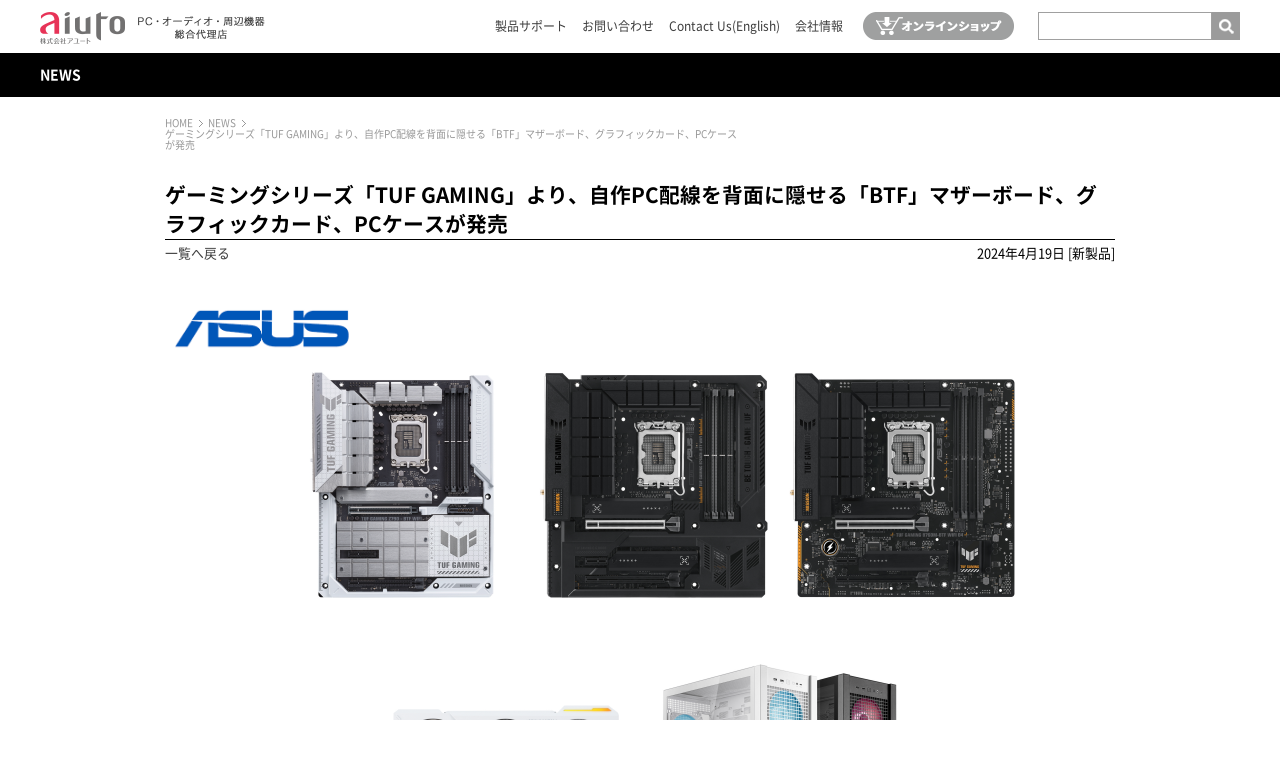

--- FILE ---
content_type: text/html
request_url: https://aiuto-jp.co.jp/information/entry_2114.php
body_size: 11026
content:
<!DOCTYPE html
    PUBLIC "-//W3C//DTD XHTML 1.0 Transitional//EN" "http://www.w3.org/TR/xhtml1/DTD/xhtml1-transitional.dtd">
<html xmlns="http://www.w3.org/1999/xhtml" lang="ja" xml:lang="ja" class="">

<head>
    <meta http-equiv="content-language" content="ja" />
    <meta http-equiv="content-type" content="text/html; charset=UTF-8" />
    <meta http-equiv="content-style-type" content="text/css" />
    <meta http-equiv="content-script-type" content="text/javascript" />
    <meta name="viewport" content="width=device-width,maximum-scale=1" />


    <link rel="stylesheet" href="/_css/noto.css?v=180402" type="text/css" media="all" />
    <link rel="stylesheet" href="/_css/common.css?v=200417" type="text/css" media="all" />
    <link rel="stylesheet" href="/_css/component.css?v=221006" type="text/css" media="all" />
    <link rel="stylesheet" href="/_css/default.css?v=180913" type="text/css" media="all" />
    <link rel="stylesheet" href="/_css/global.css?v=241213" type="text/css" media="all" />
    <link rel="stylesheet" href="/_css/entry.css?v=180807" type="text/css" media="all" />
    <link rel="stylesheet" href="/_css/print.css?v=180402" type="text/css" media="print" />

    <link rel="stylesheet" href="/_css/fontawesome-all.css" type="text/css" media="all">

    <script src="/_js/jquery.js" type="text/javascript"></script>
    <script src="/_js/common.js?v=211224" type="text/JavaScript"></script>
    <script src="/_js/smart-crossfade.js?v=180801" type="text/JavaScript"></script>
    <script src="/_js/heightLine.js" type="text/JavaScript"></script>
    <script src="/_js/tooltip.js" type="text/JavaScript"></script>

    <script src="/_js/jquery.colorbox-min.js" type="text/JavaScript"></script>
    <script src="/_js/jquery.matchHeight-min.js" type="text/JavaScript"></script>


    <link rel="stylesheet" href="/_js/colorbox.css" type="text/css" media="all" />

    <script src="/_js/bxslider.js" type="text/javascript"></script>
    <link rel="stylesheet" href="/_css/bxslider.css?v=180402" type="text/css" media="all" />


    <meta name="keywords"
        content="aiuto,アユート,アユウト,PCパーツ,周辺機器,ASUS,ASUSTeK,LEADTEK,BIOSTAR.GALAXY,LG,PerterPower,マザーボード,VGA,グラフィックカード,ドライブ,マルチメディア,自作,秋葉原，製品情報，サポート，FAQ,新製品RSS," />
    <meta name="description" content="各種PC用パーツやVR関連、オーディオ周辺機器を取り扱う株式会社アユートの公式ホームページです。" />


    <script>
    $(document).ready(function() {
        $('a[href$=".jpg"],a[href$=".jpeg"],a[href$=".gif"],a[href$=".png"]').colorbox();
    });
    </script>

    <script>
    $(document).ready(function() {
        $('body').addClass('full');
        $('#subArea').hide();
    });
    </script>

<title> ゲーミングシリーズ「TUF GAMING」より、自作PC配線を背面に隠せる「BTF」マザーボード、グラフィックカード、PCケースが発売｜株式会社アユート PCパーツ・VR・オーディオ等周辺機器 総合代理店</title>

<script type="text/javascript">
var _gaq = _gaq || [];
_gaq.push(['_setAccount', 'UA-50558539-1']);
_gaq.push(['_trackPageview']);

(function() {
    var ga = document.createElement('script');
    ga.type = 'text/javascript';
    ga.async = true;
    ga.src = ('https:' == document.location.protocol ? 'https://ssl' : 'http://www') +
    '.google-analytics.com/ga.js';
    var s = document.getElementsByTagName('script')[0];
    s.parentNode.insertBefore(ga, s);
})();
</script>

<!-- Global site tag (gtag.js) - Google Analytics -->
<script async src="https://www.googletagmanager.com/gtag/js?id=G-NMPNLB14PX"></script>
<script>
window.dataLayer = window.dataLayer || [];

function gtag() {
    dataLayer.push(arguments);
}
gtag('js', new Date());

gtag('config', 'G-NMPNLB14PX');
</script>

</head>

<body>

<!-- #gWrapper -->
<div id="gWrapper">
<div id="gWrapperInner">


<div id="fb-root"></div>
<script>(function(d, s, id) {
  var js, fjs = d.getElementsByTagName(s)[0];
  if (d.getElementById(id)) return;
  js = d.createElement(s); js.id = id;
  js.src = "//connect.facebook.net/ja_JP/all.js#xfbml=1";
  fjs.parentNode.insertBefore(js, fjs);
}(document, 'script', 'facebook-jssdk'));</script>

<!-- header -->
<div id="header">
	<div class="inner">
		<h1><a href="/"><img src="/_img/master/logo.png" width="225" alt="株式会社アユート PCパーツ・VR・オーディオ等周辺機器 総合代理店" /></a></h1>

		<div class="header_navi">

			<!-- subNavi -->
			<ul id="subNavi">
				<li><a href="/support/">製品サポート</a></li>
				<li><a href="/contact/">お問い合わせ </a></li>
				<li><a href="/en/">Contact Us(English)</a></li>
				<li><a href="/company/">会社情報</a></li>
				<!--<li><a href="/recruit/">採用情報</a></li>-->
			</ul>
			<!-- //subNavi -->

			<div class="shop_link">
				<a href="https://www.aiuto-jp.co.jp/#online_shop" class="label_link"><img src="/_img/master/icon_cart2.png" width="151" /></a>
			</div>

			<!-- searchBox -->
			<div id="searchBox" class="pc">
				<form action="https://www.google.com/cse" id="cse-search-box">
				<p>
				<input type="hidden" name="cx" value="018179058088569292578:whe5gtb28gg" />
				<input type="hidden" name="ie" value="UTF-8" />
				<input type="text" name="q" value="" size="20" class="searchInput" /><input type="submit" name="" alt="検索" class="search_btn" /></p>
				</form>
			</div>
			<!-- //searchBox -->

		</div>

	</div>

	<div class="spmenu">
	  <span></span>
	  <span></span>
	  <span></span>
	</div>
	<!-- #gNavisp -->
	<div id="gNaviSp">
	<ul>
		<li><a href="/#topics" class="label_link">TOPICS</a></li>
		<li><a href="/#news" class="label_link">NEWS</a></li>
		<li><a href="/#special_top" class="label_link">SPECIAL CONTENTS</a></li>
		<li><a href="/#online_shop" class="label_link">ONLINE SHOP<img src="/_img/master/icon_cart.png" width="34" /></a></li>
		<li><a href="/#brands" class="label_link">BRANDS</a></li>
		<li class="search">
			<div id="searchBox" class="sp">
				<form action="https://www.google.com/cse" id="cse-search-box">
				<p>
				<input type="hidden" name="cx" value="018179058088569292578:whe5gtb28gg" />
				<input type="hidden" name="ie" value="UTF-8" />
				<input type="text" name="q" value="" size="20" class="searchInput" /><input type="submit" name="" alt="検索" class="search_btn" /></p>
				</form>
			</div>
		</li>
	</ul>
	<div class="overlay"></div>
	</div>
	<!-- /#gNaviSp -->

</div>
<!-- //header -->



<div id="headerTitle">
	<div class="inner">
		<div class="logo">
        <a href="/information/">NEWS</a>
    </div>
	</div>
</div>

<!-- #gContainer -->
<div id="gContainer" class="information">


<!-- contentHeader -->
<div id="contentHeader">
<ul id="pathNavi">
<li><a href="/">HOME</a></li>
<li><a href="./">NEWS</a></li>
<li> ゲーミングシリーズ「TUF GAMING」より、自作PC配線を背面に隠せる「BTF」マザーボード、グラフィックカード、PCケースが発売</li>
</ul>


</div>
<!-- //contentHeader -->


<!-- contentArea -->
<div id="contentArea">


<!-- mainArea -->
<div id="mainArea">

<h2>
         ゲーミングシリーズ「TUF GAMING」より、自作PC配線を背面に隠せる「BTF」マザーボード、グラフィックカード、PCケースが発売
    </h2>

<!-- entryOptions -->
<div id="entryOptions">
<p class="backLink"><a href="index.php">一覧へ戻る</a></p>
<p class="date">2024年4月19日 [新製品]</p>
</div>
<!-- //entryOptions -->



<!-- entry -->
<div class="entry informationEntry">

<img alt="" src="/upload/images/%E3%83%A1%E3%83%BC%E3%82%AB%E3%83%BC%E3%83%AD%E3%82%B4/ASUS_Logo.PNG" style="width: 200px; height: 62px;" />
<div>
<p style="text-align: center;">&nbsp; &nbsp; &nbsp; &nbsp;&nbsp;<img alt="" src="/upload/images/asus/%E3%83%9E%E3%82%B6%E3%83%BC%E3%83%9C%E3%83%BC%E3%83%89/Z790/TUF%20GAMING%20Z790-BTF%20WIFI/1.TUF-GAMING-Z790-BTF-WIFI_2D.jpg" style="width: 250px; height: 250px;" /><img alt="" src="/upload/images/asus/%E3%83%9E%E3%82%B6%E3%83%BC%E3%83%9C%E3%83%BC%E3%83%89/B760/TUF%20GAMING%20B760M-BTF%20WIFI/1-TUF-GAMING-B760M-BTF-WIFI-2D.jpg" style="width: 250px; height: 250px;" /><img alt="" src="/upload/images/asus/%E3%83%9E%E3%82%B6%E3%83%BC%E3%83%9C%E3%83%BC%E3%83%89/B760/TUF%20GAMING%20B760M-BTF%20WIFI%20D4/1-TUF-GAMING-B760M-BTF-WIFI-D4-2D.jpg" style="width: 250px; height: 250px;" /><br />
<br />
<img alt="" src="/upload/images/asus/%E3%82%B0%E3%83%A9%E3%83%95%E3%82%A3%E3%83%83%E3%82%AF%E3%82%AB%E3%83%BC%E3%83%89/RTX%204070%20Ti%20SUPER/TUF-RTX4070TIS-O16G-BTF-WHITE/TUF%20Gaming%20GeForce%20RTX%204070%20Ti%20SUPER%20BTF%20white%20graphics%20card%2C%20front%20view.jpg" style="width: 250px; height: 250px;" />&nbsp; &nbsp; &nbsp; &nbsp; &nbsp;<img alt="" src="/upload/images/asus/PC%E3%82%B1%E3%83%BC%E3%82%B9/%E3%83%9F%E3%83%89%E3%83%AB%E3%82%B1%E3%83%BC%E3%82%B9/TUF%20GAMING%20GT302%20ARGB/GT302%20ARGB%20WHT_3D-13.jpg" style="width: 250px; height: 250px;" /><br />
&nbsp;</p>

<p>株式会社アユートが正規代理店を務めるASUSより、Z790マザーボード「TUF GAMING Z790-BTF WIFI」、B760マザーボード「TUF GAMING B760M-BTF WIFI」「TUF GAMING B760M-BTF WIFI D4」、グラフィックカード「<span style="text-align: center;">TUF-RTX4070TIS-O16G-BTF-WHITE</span>」、PCケース「TUF GAMING GT302 ARGB BLACK」「TUF GAMING GT302 ARGB WHT」を2024年4月26日（金）より発売いたします。</p>

<div style="text-align: center; clear: both;">
<div style="clear: both;">
<div style="clear: both;">
<table align="center" border="1" cellpadding="0" cellspacing="0" style="width: 100%;">
	<tbody>
		<tr>
			<td style="text-align: center; vertical-align: middle; background-color: rgb(0, 0, 102);"><span style="color: rgb(255, 255, 255);">ブランド</span></td>
			<td style="text-align: center; vertical-align: middle; background-color: rgb(0, 0, 102);"><font color="#ffffff">カテゴリー</font></td>
			<td style="text-align: center; vertical-align: middle; background-color: rgb(0, 0, 102);"><span style="color: rgb(255, 255, 255);">製品名・型番</span></td>
			<td style="text-align: center; vertical-align: middle; background-color: rgb(0, 0, 102);"><span style="color: rgb(255, 255, 255);">JAN</span></td>
			<td style="text-align: center; vertical-align: middle; background-color: rgb(0, 0, 102);"><span style="color: rgb(255, 255, 255);">価格</span></td>
			<td style="text-align: center; vertical-align: middle; background-color: rgb(0, 0, 102);"><span style="color: rgb(255, 255, 255);">発売日</span></td>
		</tr>
		<tr>
			<td colspan="1" rowspan="6" style="text-align: center; vertical-align: middle;">ASUS</td>
			<td colspan="1" rowspan="3" style="text-align: center; vertical-align: middle;">マザーボード</td>
			<td colspan="1" style="text-align: center; vertical-align: middle;">TUF GAMING Z790-BTF WIFI</td>
			<td style="text-align: center; vertical-align: middle;">0197105468160</td>
			<td style="text-align: center; vertical-align: middle;"><span style="text-align: center;">市場想定価格</span><br style="text-align: center;" />
			46,980<span style="text-align: center;">円(税込)</span></td>
			<td colspan="1" rowspan="6" style="text-align: center; vertical-align: middle;">2024年<br />
			4月26日</td>
		</tr>
		<tr>
			<td colspan="1" style="text-align: center; vertical-align: middle;">TUF GAMING B760M-BTF WIFI</td>
			<td style="text-align: center; vertical-align: middle;">0197105324558</td>
			<td style="text-align: center; vertical-align: middle;"><span style="text-align: center;">市場想定価格</span><br style="text-align: center;" />
			32,980<span style="text-align: center;">円(税込)</span></td>
		</tr>
		<tr>
			<td colspan="1" style="text-align: center; vertical-align: middle;">TUF GAMING B760M-BTF WIFI D4</td>
			<td style="text-align: center; vertical-align: middle;">0197105132030</td>
			<td style="text-align: center; vertical-align: middle;"><span style="text-align: center;">市場想定価格</span><br style="text-align: center;" />
			30,980<span style="text-align: center;">円(税込)</span></td>
		</tr>
		<tr>
			<td colspan="1" style="text-align: center; vertical-align: middle;"><span style="text-align: center;">グラフィックカード</span></td>
			<td colspan="1" style="text-align: center; vertical-align: middle;"><span style="text-align: center;">TUF-RTX4070TIS-O16G-BTF-WHITE</span></td>
			<td style="text-align: center; vertical-align: middle;"><span style="text-align: center;">0197105497276</span></td>
			<td style="text-align: center; vertical-align: middle;"><span style="text-align: center;">市場想定価格</span><br style="text-align: center;" />
			<span style="text-align: center;">185,980</span><span style="text-align: center;">円(税込)</span></td>
		</tr>
		<tr>
			<td colspan="1" rowspan="2" style="text-align: center; vertical-align: middle;">PCケース</td>
			<td colspan="1" style="text-align: center; vertical-align: middle;"><span style="text-align: center;">TUF GAMING GT302 ARGB BLACK</span></td>
			<td style="text-align: center; vertical-align: middle;"><span style="text-align: center;">0197105478725</span></td>
			<td style="text-align: center; vertical-align: middle;"><span style="text-align: center;">市場想定価格</span><br style="text-align: center;" />
			<span style="text-align: center;">23,380</span><span style="text-align: center;">円(税込)</span></td>
		</tr>
		<tr>
			<td colspan="1" style="text-align: center; vertical-align: middle;"><span style="text-align: center;">TUF GAMING GT302 ARGB WHT</span></td>
			<td style="text-align: center; vertical-align: middle;"><span style="text-align: center;">0197105478763</span></td>
			<td style="text-align: center; vertical-align: middle;"><span style="text-align: center;">市場想定価格</span><br style="text-align: center;" />
			<span style="text-align: center;">23,380</span><span style="text-align: center;">円(税込)</span></td>
		</tr>
	</tbody>
</table>
</div>
</div>
</div>

<p>&nbsp;</p>

<p><br />
<br />
&nbsp;</p>

<p style="text-align: center;"><img alt="" src="/upload/images/asus/%E3%83%9E%E3%82%B6%E3%83%BC%E3%83%9C%E3%83%BC%E3%83%89/Z790/ROG%20MAXIMUS%20Z790%20HERO%20BTF/BTF.jpeg" style="width: 800px; height: 570px;" /></p>

<p><br />
<br />
<br />
<br />
<br />
<br />
&nbsp;</p>

<p>&nbsp;</p>

<h4 style="font-size: 12.96px;"><span style="font-size:25px;"><span style="text-align: center;">TUF GAMING Z790-BTF WIFI</span></span></h4>

<div><strong><span style="font-size:17px;">Z790チップセット搭載「TUF GAMING」マザーボード<br />
背面コネクターデザイン＆GPU用高電力スロット搭載「Advanced BTF」モデル</span></strong></div>

<div><br />
<img alt="" src="/upload/images/asus/%E3%83%9E%E3%82%B6%E3%83%BC%E3%83%9C%E3%83%BC%E3%83%89/Z790/TUF%20GAMING%20Z790-BTF%20WIFI/01_TUF-Z790-BTF-WIFI-with-BOX.jpg" style="width: 400px; height: 400px;" />&nbsp; &nbsp; &nbsp;<img alt="" src="/upload/images/asus/%E3%83%9E%E3%82%B6%E3%83%BC%E3%83%9C%E3%83%BC%E3%83%89/Z790/TUF%20GAMING%20Z790-BTF%20WIFI/1.TUF-GAMING-Z790-BTF-WIFI_2D.jpg" style="width: 400px; height: 400px;" /><br />
<br />
<img alt="" src="/upload/images/asus/%E3%83%9E%E3%82%B6%E3%83%BC%E3%83%9C%E3%83%BC%E3%83%89/Z790/TUF%20GAMING%20Z790-BTF%20WIFI/8.TUF-GAMING-Z790-BTF-WIFI_2D-back.jpg" style="width: 400px; height: 400px;" />&nbsp; &nbsp; &nbsp;&nbsp;<img alt="" src="/upload/images/asus/%E3%83%9E%E3%82%B6%E3%83%BC%E3%83%9C%E3%83%BC%E3%83%89/Z790/TUF%20GAMING%20Z790-BTF%20WIFI/5.TUF-GAMING-Z790-BTF-WIFI_IO.jpg" style="width: 400px; height: 400px;" /><br />
&nbsp;
<div>「TUF GAMING Z790-BTF WIFI」は、Intel Z790チップセットを搭載し、マザーボード隠しコネクターデザインとグラフィックカードハイパワースロットを搭載した「BTF」マザーボードです。コネクターやピンヘッダーをマザーボード背面に設置し、主要なケーブルをすべて裏側に隠すことが可能です。さらに、対応する「BTF」グラフィックカードにマザーボードから最大600Wを供給可能な高電力スロットを装備し、GPU用の補助電源ケーブルも裏面に配線可能です。<br />
16+1 60A Dr.MOSパワーステージの強力な電源回路が、第13/12世代Intel Coreプロセッサーの性能を引き出します。拡大されたVRMやPCHの大型ヒートシンク、M.2ヒートシンクなどを備え、冷却性能も高められています。<br />
また、PCIe 5.0やUSB 3.2 Gen2x2 Type-C、M.2 PCIe 4.0などの高速規格を搭載。さらにIntel 2.5G LAN + Wi-Fi 6Eをサポートし、高速なネットワーク環境を構築することができます。<br />
耐久性の高い部品や、さまざまな保護機能によって、過酷な使用環境にも耐えられるように設計されています。</div>
<br />
<br />
<span style="font-size: 16px;"><strong japanese="" noto="" sans="">【主な仕様】</strong></span><br />
<br />
<span style="font-size: 16px;">・Intel Z790チップセット搭載</span><br style="font-size: 16px;" />
<span style="font-size: 16px;">・「TUF Gaming」マザーボード</span><br style="font-size: 16px;" />
<span style="font-size: 16px;">・「Advanced BTF」モデル</span><br style="font-size: 16px;" />
<span style="font-size: 16px;">・コネクターやピンヘッダーをマザーボード背面に設置し、主要なケーブルをすべて裏側に隠すことが可能</span><br style="font-size: 16px;" />
<span style="font-size: 16px;">・対応する「BTF」グラフィックカードにマザーボードから最大600Wを供給可能な高電力スロットを装備し、GPU用の補助電源ケーブルも裏面に配線可能</span><br style="font-size: 16px;" />
<span style="font-size: 16px;">・第14世代Intel Coreプロセッサー対応</span><br style="font-size: 16px;" />
<span style="font-size: 16px;">・16(60A)+1(60A)+1パワーステージの強力な電源回路を搭載</span><br style="font-size: 16px;" />
<span style="font-size: 16px;">・ProCool 8+8 pin電源コネクター、TUFコンポーネント、6層PCB、Digi+ VRM</span><br style="font-size: 16px;" />
<span style="font-size: 16px;">・拡大されたVRMヒートシンク、PCHヒートシンク、M.2ヒートシンクなどがシステムを強力に冷却</span><br style="font-size: 16px;" />
<span style="font-size: 16px;">・DDR5-7200+(OC)</span><br style="font-size: 16px;" />
<span style="font-size: 16px;">・PCIe 5.0スロット、PCIe 4.0 M.2スロット搭載</span><br style="font-size: 16px;" />
<span style="font-size: 16px;">・リアUSB 20Gbps Type-Cポート搭載</span><br style="font-size: 16px;" />
<span style="font-size: 16px;">・Thunderbolt (USB4) ヘッダー搭載</span><br style="font-size: 16px;" />
<span style="font-size: 16px;">・Intel 2.5G LAN + Wi-Fi 7</span><br style="font-size: 16px;" />
<span style="font-size: 16px;">・PCIe Q-Release、M.2 Q-Latch、Q-ANTENNA、BIOS FLASHBACK、Q-LED</span><br style="font-size: 16px;" />
<span style="font-size: 16px;">・Safeslot Core+、SafeDIMM、ステンレススチール製背面 I/O パネル</span><br style="font-size: 16px;" />
<span style="font-size: 16px;">・AI Networking、AI Cooling II、双方向AIノイズキャンセレーション</span><br />
<br />
<strong><span style="font-size: 16px;">製品の詳しい情報は<a href="https://www.aiuto-jp.co.jp/products/product_5091.php" target="_blank">こちら</a></span></strong></div>

<p><br />
<br />
<br />
<br />
&nbsp;</p>

<h4><span style="font-size:25px;">TUF GAMING B760M-BTF WIFI</span></h4>

<div>
<div><strong><span style="font-size:17px;">背面コネクターデザイン「BTF」シリーズ<br />
B760チップセット搭載「TUF GAMING」MicroATXマザーボード・DDR5モデル</span></strong></div>
</div>

<div><br />
<img alt="" src="/upload/images/asus/%E3%83%9E%E3%82%B6%E3%83%BC%E3%83%9C%E3%83%BC%E3%83%89/B760/TUF%20GAMING%20B760M-BTF%20WIFI/1-TUF-GAMING-B760M-BTF-WIFI-2D.jpg" style="width: 400px; height: 400px;" />&nbsp; &nbsp; &nbsp; &nbsp;<img alt="" src="/upload/images/asus/%E3%83%9E%E3%82%B6%E3%83%BC%E3%83%9C%E3%83%BC%E3%83%89/B760/TUF%20GAMING%20B760M-BTF%20WIFI/8-TUF-GAMING-B760M-BTF-WIFI-2D-Back.jpg" style="width: 400px; height: 400px;" /><br />
<br />
<img alt="" src="/upload/images/asus/%E3%83%9E%E3%82%B6%E3%83%BC%E3%83%9C%E3%83%BC%E3%83%89/B760/TUF%20GAMING%20B760M-BTF%20WIFI/9-TUF-GAMING-B760M-BTF-WIFI-3D-1-Back.jpg" style="width: 400px; height: 400px;" />&nbsp; &nbsp; &nbsp; &nbsp; &nbsp;<img alt="" src="/upload/images/asus/%E3%83%9E%E3%82%B6%E3%83%BC%E3%83%9C%E3%83%BC%E3%83%89/B760/TUF%20GAMING%20B760M-BTF%20WIFI/5-TUF-GAMING-B760M-BTF-WIFI-IO.jpg" style="width: 400px; height: 400px;" /><br />
<br />
<br />
<br style="text-align: center;" />
「TUF GAMING B760M-BTF WIFI」は、Intel B760チップセットを搭載し、背面コネクターデザインを採用した「BTF」シリーズ・「TUF GAMING」MicroATXマザーボードです。DDR5メモリーに対応しています。<br />
コネクターやピンヘッダーをマザーボード背面に設置し、主要なケーブルをすべて裏側に隠すことが可能で、すっきりとした見た目のPCを構築することができます。<br />
12(50A)+1(60A)+1パワーステージの電源回路を搭載し、最新の第14世代Intel Coreプロセッサーの性能を引き出します。拡大されたVRMヒートシンク、M.2ヒートシンクなどがシステムを強力に冷却します。<br />
PCIe 5.0スロットやPCIe 4.0 M.2スロット、USB 3.2 Gen2x2 Type-Cポートなどの最新規格を搭載。さらにWi-Fi 6+Realtek 2.5Gb LANを搭載し、高速なインターネット環境を構築できます。<br />
耐久性の高い部品や、さまざまな保護機能によって、過酷な使用環境にも耐えられるように設計されています。<br />
<br />
<br />
<span style="font-size: 16px;"><strong japanese="" noto="" sans="">【主な仕様】</strong></span><br />
<br />
<span style="font-size:16px;">・Intel B760チップセット搭載</span><br style="font-size: 16px;" />
<span style="font-size: 16px;">・「TUF Gaming」シリーズ</span><br style="font-size: 16px;" />
<span style="font-size: 16px;">・コネクターやピンヘッダーをマザーボード背面に設置し、主要なケーブルをすべて裏側に隠すことが可能</span><br style="font-size: 16px;" />
<span style="font-size: 16px;">・MicroATXフォームファクター</span><br style="font-size: 16px;" />
<span style="font-size: 16px;">・12(50A)+1(60A)+1パワーステージの強力な電源回路を搭載</span><br style="font-size: 16px;" />
<span style="font-size: 16px;">・ProCool 8+4 pin電源コネクター、TUFコンポーネント、6層PCB、Digi+ VRM</span><br style="font-size: 16px;" />
<span style="font-size: 16px;">・拡大されたVRMヒートシンク、M.2ヒートシンクなどがシステムを強力に冷却</span><br style="font-size: 16px;" />
<span style="font-size: 16px;">・DDR5-7200+(OC)</span><br style="font-size: 16px;" />
<span style="font-size: 16px;">・PCIe 5.0スロット、PCIe 4.0 M.2スロット搭載</span><br style="font-size: 16px;" />
<span style="font-size: 16px;">・リアUSB 20Gbps Type-Cポート搭載</span><br style="font-size: 16px;" />
<span style="font-size: 16px;">・Thunderbolt (USB4) ヘッダー搭載</span><br style="font-size: 16px;" />
<span style="font-size: 16px;">・2.5G LAN + Wi-Fi 6</span><br style="font-size: 16px;" />
<span style="font-size: 16px;">・M.2 Qラッチ、Clear CMOS、Q-LED、Safeslot Core+、SafeDIMM、ステンレススチール製背面 I/O パネル</span><br style="font-size: 16px;" />
<span style="font-size: 16px;">・Power saving、UEFI BIOS、Fan Xpert 2+、双方向AIノイズキャンセレーション</span><br />
<br />
<br />
<strong><span style="font-size: 16px;">製品の詳しい情報は<a href="https://www.aiuto-jp.co.jp/products/product_5092.php" target="_blank">こちら</a></span></strong></div>

<p><br />
<br />
<br />
<br />
&nbsp;</p>

<h4 style="font-size: 12.96px;"><span style="font-size:25px;">TUF GAMING B760M-BTF WIFI D4</span></h4>

<div><strong><span style="font-size:17px;">背面コネクターデザイン「BTF」シリーズ<br />
B760チップセット搭載「TUF GAMING」MicroATXマザーボード・DDR4モデル</span></strong></div>

<div><br />
<img alt="" src="/upload/images/asus/%E3%83%9E%E3%82%B6%E3%83%BC%E3%83%9C%E3%83%BC%E3%83%89/B760/TUF%20GAMING%20B760M-BTF%20WIFI%20D4/01_TUF-B760M-BTF-WIFI-D4-with-BOX.jpg" style="width: 400px; height: 400px;" />&nbsp; &nbsp; &nbsp;<img alt="" src="/upload/images/asus/%E3%83%9E%E3%82%B6%E3%83%BC%E3%83%9C%E3%83%BC%E3%83%89/B760/TUF%20GAMING%20B760M-BTF%20WIFI%20D4/1-TUF-GAMING-B760M-BTF-WIFI-D4-2D.jpg" style="width: 400px; height: 400px;" /><br />
<br />
<img alt="" src="/upload/images/asus/%E3%83%9E%E3%82%B6%E3%83%BC%E3%83%9C%E3%83%BC%E3%83%89/B760/TUF%20GAMING%20B760M-BTF%20WIFI%20D4/2-TUF-GAMING-B760M-BTF-WIFI-D4-2D-Back.jpg" style="width: 400px; height: 400px;" />&nbsp; &nbsp; &nbsp; &nbsp;&nbsp;<img alt="" src="/upload/images/asus/%E3%83%9E%E3%82%B6%E3%83%BC%E3%83%9C%E3%83%BC%E3%83%89/B760/TUF%20GAMING%20B760M-BTF%20WIFI%20D4/9-TUF-GAMING-B760M-BTF-WIFI-D4-IO.jpg" style="width: 400px; height: 400px;" /><br />
<br />
<br style="text-align: center;" />
「TUF GAMING B760M-BTF WIFI D4」は、Intel B760チップセットを搭載し、背面コネクターデザインを採用した「BTF」シリーズ・「TUF GAMING」MicroATXマザーボードです。DDR4メモリーに対応しています。<br />
コネクターやピンヘッダーをマザーボード背面に設置し、主要なケーブルをすべて裏側に隠すことが可能で、すっきりとした見た目のPCを構築することができます。<br />
12(50A)+1(60A)+1パワーステージの電源回路を搭載し、最新の第14世代Intel Coreプロセッサーの性能を引き出します。拡大されたVRMヒートシンク、M.2ヒートシンクなどがシステムを強力に冷却します。<br />
PCIe 5.0スロットやPCIe 4.0 M.2スロット、USB 3.2 Gen2x2 Type-Cポートなどの最新規格を搭載。さらにWi-Fi 6+Realtek 2.5Gb LANを搭載し、高速なインターネット環境を構築できます。<br />
耐久性の高い部品や、さまざまな保護機能によって、過酷な使用環境にも耐えられるように設計されています。<br />
<br />
<br />
<span style="font-size: 16px;"><strong japanese="" noto="" sans="">【主な仕様】</strong></span><br />
<br />
<span style="font-size: 16px;">・Intel B760チップセット搭載</span><br style="font-size: 16px;" />
<span style="font-size: 16px;">・「TUF Gaming」MicroATXマザーボード</span><br style="font-size: 16px;" />
<span style="font-size: 16px;">・コネクターやピンヘッダーをマザーボード背面に設置し、主要なケーブルをすべて裏側に隠すことが可能な「BTF」シリーズ</span><br style="font-size: 16px;" />
<span style="font-size: 16px;">・12(50A)+1(60A)+1パワーステージの強力な電源回路を搭載</span><br style="font-size: 16px;" />
<span style="font-size: 16px;">・ProCool 8+4 pin電源コネクター、TUFコンポーネント、6層PCB、Digi+ VRM</span><br style="font-size: 16px;" />
<span style="font-size: 16px;">・拡大されたVRMヒートシンク、M.2ヒートシンクなどがシステムを強力に冷却</span><br style="font-size: 16px;" />
<span style="font-size: 16px;">・DDR4-5333(OC)</span><br style="font-size: 16px;" />
<span style="font-size: 16px;">・PCIe 5.0スロット、PCIe 4.0 M.2スロット搭載</span><br style="font-size: 16px;" />
<span style="font-size: 16px;">・リアUSB 20Gbps Type-Cポート搭載</span><br style="font-size: 16px;" />
<span style="font-size: 16px;">・Thunderbolt (USB4) ヘッダー搭載</span><br style="font-size: 16px;" />
<span style="font-size: 16px;">・2.5G LAN + Wi-Fi 6</span><br style="font-size: 16px;" />
<span style="font-size: 16px;">・M.2 Qラッチ、Clear CMOS、Q-LED、Safeslot Core+、SafeDIMM、ステンレススチール製背面 I/O パネル</span><br style="font-size: 16px;" />
<span style="font-size: 16px;">・Power saving、UEFI BIOS、Fan Xpert 2+、双方向AIノイズキャンセレーション</span><br />
<br />
<br />
<strong><span style="font-size: 16px;">製品の詳しい情報は<a href="https://www.aiuto-jp.co.jp/products/product_5093.php" target="_blank">こちら</a></span></strong></div>

<div>&nbsp;</div>

<p><br />
<br />
<br />
<br />
&nbsp;</p>

<h4 style="font-size: 12.96px;"><span style="font-size: 25px;"><span style="text-align: center;">TUF-RTX4070TIS-O16G-BTF-WHITE</span></span></h4>

<div><strong><span style="font-size: 17px;">NVIDIA GeForce RTX 4070 Ti SUPER搭載・PCIe電源ケーブル不要の「BTF」モデル<br />
「TUF Gaming」グラフィックカード・ホワイトカラーモデル</span></strong></div>

<div><br />
<img alt="" src="/upload/images/asus/%E3%82%B0%E3%83%A9%E3%83%95%E3%82%A3%E3%83%83%E3%82%AF%E3%82%AB%E3%83%BC%E3%83%89/RTX%204070%20Ti%20SUPER/TUF-RTX4070TIS-O16G-BTF-WHITE/TUF%20Gaming%20GeForce%20RTX%204070%20Ti%20SUPER%20BTF%20OC%20edition%20packaging%20with%20card.jpg" style="width: 400px; height: 400px;" />&nbsp; &nbsp; &nbsp; &nbsp;<img alt="" src="/upload/images/asus/%E3%82%B0%E3%83%A9%E3%83%95%E3%82%A3%E3%83%83%E3%82%AF%E3%82%AB%E3%83%BC%E3%83%89/RTX%204070%20Ti%20SUPER/TUF-RTX4070TIS-O16G-BTF-WHITE/TUF%20Gaming%20GeForce%20RTX%204070%20Ti%20SUPER%20BTF%20white%20graphics%20card%2C%20front%20view.jpg" style="width: 400px; height: 400px;" /><br />
<br />
<img alt="" src="/upload/images/asus/%E3%82%B0%E3%83%A9%E3%83%95%E3%82%A3%E3%83%83%E3%82%AF%E3%82%AB%E3%83%BC%E3%83%89/RTX%204070%20Ti%20SUPER/TUF-RTX4070TIS-O16G-BTF-WHITE/TUF%20Gaming%20GeForce%20RTX%204070%20Ti%20SUPER%20BTF%20white%20graphics%20card%20rear%20view%20.jpg" style="width: 400px; height: 400px;" />&nbsp; &nbsp; &nbsp; &nbsp;<img alt="" src="/upload/images/asus/%E3%82%B0%E3%83%A9%E3%83%95%E3%82%A3%E3%83%83%E3%82%AF%E3%82%AB%E3%83%BC%E3%83%89/RTX%204070%20Ti%20SUPER/TUF-RTX4070TIS-O16G-BTF-WHITE/TUF%20Gaming%20GeForce%20RTX%204070%20Ti%20SUPER%20BTF%20white%20graphics%20card%2C%20showing%20IO%20ports%20.jpg" style="width: 400px; height: 400px;" /><br />
<br />
&nbsp;
<div>「TUF-RTX4070TIS-O16G-BTF-WHITE」は、NVIDIA GeForce RTX 4070 Ti SUPERを搭載し、耐久性、互換性、パフォーマンスを兼ね備えた「TUF Gaming」シリーズのグラフィックカード・ホワイトカラーモデルです。<br />
本製品は、対応する「Advanced BTF」マザーボード*の電力供給用スロットに接続するためのPCIeハイパワーコネクターを備え、PCIeケーブルが不要になり、すっきりとした見た目のPCを構築可能です。
<div>再設計により21%増のエアフローを実現したAxial-techファンを3基搭載し、カードを強力に冷却します。ファンの軸受には従来の設計と比較して最大2倍の長寿命を実現したデュアルボールファンベアリングを採用しています。<br />
105℃で2万時間の耐久性を持つ軍用コンデンサーがGPUパワーレールの耐久性を強化。&nbsp;さらに、通気孔を設けて熱放散を増加させたダイキャスト製シュラウドやアルミニウム製バックプレートが構造的な剛性を高めています。&nbsp;&nbsp;<br />
また、他のTUF Gaming製品やTUF Gamingアライアンス製品との互換性を確保するための厳格な検証試験に合格しています。専用ユーティリティ「GPU Tweak III」によりソフトウェア上から様々な設定を好みにカスタマイズできます。</div>
</div>
<br />
<span style="font-size: 16px;"><strong japanese="" noto="" sans="">【主な仕様】</strong></span><br />
<br />
<span style="font-size: 16px;">・NVIDIA GeForce RTX 4070 Ti SUPER搭載<br />
・「TUF Gaming」シリーズ「BTF」モデル<br />
・対応する「Advanced BTF」マザーボード*の電力供給用スロットに接続するためのPCIeハイパワーコネクターを備え、PCIeケーブルが不要になり、すっきりとした見た目のPCを構築可能<br />
・ホワイトカラーモデル<br />
・より強力なエアフローと低ノイズ動作を実現するためにスケールアップされたAxial-techファンを3基搭載<br />
・ファンの軸受に耐久性に優れたデュアルボールファンベアリング採用<br />
・105℃で2万時間の耐久性を持つミリタリーグレードのコンデンサーが、GPUパワーレールの耐久性を向上<br />
・通気孔が設けられた頑丈なバックプレート<br />
・専用ユーティリティ「GPU Tweak III」でパフォーマンス調整、温度制御、システム監視<br />
・インターフェース：PCIe 4.0<br />
・コアクロック：OC mode : 2670MHz / Default mode : 2640MHz (boost)<br />
・CUDAコア：8448<br />
・メモリータイプ：16GB GDDR6X<br />
・メモリースピード：21Gbps<br />
・メモリーバス幅：256-bit<br />
・映像出力：HDMI 2.1a &times; 2、DP 1.4a &times; 3<br />
・電源コネクター：Graphics card high-power (GC-HPWR) gold finger<br />
・推奨電源ユニット容量：750W<br />
・スロット：3.25スロット<br />
・寸法：305&times;138&times;65mm（本体）</span><br />
<br />
<strong><span style="color: rgb(255, 0, 0);"><span style="font-size: 16px;">*対応マザーボードでなければ取付不可<br />
*対応マザーボード（2024年4月時点）：「</span></span><span style="font-size: 16px;"><a href="https://www.aiuto-jp.co.jp/products/product_5090.php" target="_blank"><span style="color: rgb(255, 0, 0);">ROG MAXIMUS Z790 HERO BTF</span></a></span><span style="color: rgb(255, 0, 0);"><span style="font-size: 16px;">」、「</span></span><span style="font-size: 16px;"><a href="https://www.aiuto-jp.co.jp/products/product_5091.php" target="_blank"><span style="color: rgb(255, 0, 0);">TUF GAMING Z790-BTF WIFI</span></a></span><span style="color: rgb(255, 0, 0);"><span style="font-size: 16px;">」</span></span></strong><br />
<br />
<strong><span style="font-size: 16px;">製品の詳しい情報は<a href="https://www.aiuto-jp.co.jp/products/product_5095.php" target="_blank">こちら</a></span></strong></div>

<p><br />
<br />
<br />
<br />
&nbsp;</p>

<h4 style="font-size: 12.96px;"><span style="font-size: 25px;"><span style="text-align: center;">TUF GAMING GT302 ARGB</span></span></h4>

<div><strong><span style="font-size: 17px;">140mm ARGBファン4基標準搭載<br />
「TUF GAMING」ミドルタワーケース・ブラックとホワイトの2モデル<br />
「BTF」背面コネクターマザーボード対応</span></strong></div>

<div><br />
<img alt="" src="/upload/images/asus/PC%E3%82%B1%E3%83%BC%E3%82%B9/%E3%83%9F%E3%83%89%E3%83%AB%E3%82%B1%E3%83%BC%E3%82%B9/TUF%20GAMING%20GT302%20ARGB/GT302%20ARGB%20WHT_3D-13.jpg" style="width: 400px; height: 400px;" />&nbsp; &nbsp; &nbsp; &nbsp; &nbsp;<img alt="" src="/upload/images/asus/PC%E3%82%B1%E3%83%BC%E3%82%B9/%E3%83%9F%E3%83%89%E3%83%AB%E3%82%B1%E3%83%BC%E3%82%B9/TUF%20GAMING%20GT302%20ARGB/GT302%20ARGB%20BLK_3D-5.jpg" style="width: 400px; height: 400px;" /><br />
<br />
<br />
<br />
<img alt="" src="/upload/images/asus/PC%E3%82%B1%E3%83%BC%E3%82%B9/%E3%83%9F%E3%83%89%E3%83%AB%E3%82%B1%E3%83%BC%E3%82%B9/TUF%20GAMING%20GT302%20ARGB/GT302%20ARGB%20WHT_2D-5.jpg" style="width: 400px; height: 400px;" />&nbsp; &nbsp; &nbsp; &nbsp; &nbsp; &nbsp;&nbsp;<img alt="" src="/upload/images/asus/PC%E3%82%B1%E3%83%BC%E3%82%B9/%E3%83%9F%E3%83%89%E3%83%AB%E3%82%B1%E3%83%BC%E3%82%B9/TUF%20GAMING%20GT302%20ARGB/GT302%20ARGB%20BLK_2D-7.jpg" style="width: 400px; height: 400px;" /><br />
<br />
<br />
<br />
<br style="text-align: center;" />
ASUSより、高エアフローミドルタワーケース「TUF GAMING GT302 ARGB」が登場。本製品は、「BTF」背面コネクターマザーボードに対応しています。<br />
スクエアカットのメッシュデザインを採用したフロントパネルにより、フロントフィルターを含む36.5%という高い気孔率を実現。さらに、静音性と冷却性のバランスに優れた140mm ARGB PWMファンを4基標準搭載し、高い冷却性能を発揮します。<br />
サイドパネルは、通気性の高いメッシュパネルと強化ガラスパネルを左右で入れ替えが可能です。トップパネルは取り外し可能で、ラジエーターの取り付けやケーブル配線が容易です。<br />
E-ATX (12&quot;&times;10.9&quot;)マザーボードや、最長402mmのグラフィックカード対応し、ハイエンドシステムの構築にも対応します。<br />
本製品はブラックとホワイトの2モデルをラインナップしています。<br />
<br />
<br />
<span style="font-size: 16px;"><strong japanese="" noto="" sans="">【主な仕様】</strong></span><br />
<br />
<span style="font-size: 16px;">・「TUF GAMING」ミドルタワーケース</span><br style="font-size: 16px;" />
<span style="font-size: 16px;">・ブラックとホワイトの2モデル</span><br style="font-size: 16px;" />
<span style="font-size: 16px;">・「BTF」背面コネクターマザーボード対応</span><br style="font-size: 16px;" />
<span style="font-size: 16px;">・静音性と冷却性のバランスに優れた140mm ARGB PWMファンを4基標準搭載</span><br style="font-size: 16px;" />
<span style="font-size: 16px;">・スクエアカットのメッシュデザインを採用したフロントパネルにより、フロントフィルターを含む36.5%という高い気孔率を実現</span><br style="font-size: 16px;" />
<span style="font-size: 16px;">・サイドパネルは、通気性の高いメッシュパネルと強化ガラスパネルを左右で入れ替えが可能</span><br style="font-size: 16px;" />
<span style="font-size: 16px;">・トップパネルは取り外し可能で、ラジエーターの取り付けやケーブル配線が容易</span><br style="font-size: 16px;" />
<span style="font-size: 16px;">・UBS 3.2 Gen2x2 Type-Cポート搭載</span><br style="font-size: 16px;" />
<span style="font-size: 16px;">・E-ATX (12&quot;&times;10.9&quot;)マザーボード対応</span><br style="font-size: 16px;" />
<span style="font-size: 16px;">・対応グラフィックカード：407mm</span><br style="font-size: 16px;" />
<span style="font-size: 16px;">・対応CPUクーラー：165mm</span><br style="font-size: 16px;" />
<span style="font-size: 16px;">・本体寸法：235&times;520&times;485mm</span><br />
<br />
<br />
<strong><span style="font-size: 16px;">製品の詳しい情報は<a href="https://www.aiuto-jp.co.jp/products/product_5094.php" target="_blank">こちら</a></span></strong></div>

<p><br />
<br />
※製品の仕様・付属品は予告なく変更する場合があります。あらかじめご了承ください。&nbsp;<br />
&nbsp;<strong> </strong></p>
</div>

<div>&nbsp;</div>


</div>
<!-- //entry -->
<p class="aR mgt40" style="clear:both;"><a href="https://twitter.com/share?ref_src=twsrc%5Etfw" class="twitter-share-button" data-lang="ja" data-show-count="false">Tweet</a><script async src="https://platform.twitter.com/widgets.js" charset="utf-8"></script></p>

</div>
<!-- //mainArea -->


<!-- subArea -->
<div id="subArea">


<!-- indent -->
<div class="indent">

<h2>NEWSカテゴリ</h2>
<ul>
<li ><a href="./">NEWS一覧</a></li>
<li ><a href="./?category=1">お知らせ</a></li>
<li ><a href="./?category=2">新製品</a></li>
<li ><a href="./?category=3">イベント・キャンペーン</a></li>
<li class="last"><a href="./?category=5">サポート</a></li>
</ul>

</div>
<!-- //indent -->

<hr />




<!-- b2c -->
<p class="indent aC mgb15"><img src="/_img/top/banner06.png" width="212" height="33" alt="アユート製品の直販オンラインショップ"></p>
<p class="indent aC mgb15"><a href="http://www.akiba-eshop.jp/" target="_blank"><img src="/_img/top/banner07.png" width="213" height="71" alt="アキハバラe市場 本店" class="hover"></a></p>
<p class="indent aC mgb15"><a href="http://www.rakuten.co.jp/akiba-eshop/" target="_blank"><img src="/_img/top/banner08.png" width="213" height="71" alt="アキハバラe市場 楽天市場支店" class="hover"></a></p>
<!-- <p class="indent aC"><a href="http://www.rakuten.co.jp/akiba-eshop/" target="_blank"><img src="/_img/master/shop_banner2.gif" width="200" height="66" alt="アキハバラ市場 楽天市場支店" /></a></p> -->
<!-- b2b -->
<p class="indent aC"><a href="http://b2b.aiuto-jp.co.jp/" target="_blank"><img src="/_img/top/banner09.png" width="213" height="71" alt="アユート 卸売市場 法人向け会員制システム" class="hover"></a></p>

<p class="mgt40"><img src="/_img/top/banner10.png" width="212" height="33" alt="ソーシャルメディアで最新情報をお届け！"></p>

<div id="snsArea" class="cf">
<p class="facebook"><a href="https://www.facebook.com/pages/%E3%82%A2%E3%83%A6%E3%83%BC%E3%83%88aiuto/383664758467709" target="_blank"><img src="/_img/top/sns01.png" width="33" height="33" alt="facebook"></a></p>
<p class="twitter"><a href="https://twitter.com/AiutoCorpration" target="_blank"><img src="/_img/top/sns02.png" width="41" height="37" alt="twitter"></a></p>
<p class="youtube"><a href="https://www.youtube.com/channel/UC3EIxr7jXQWGBqSB-3xNBNw" target="_blank"><img src="/_img/top/sns03.png" width="66" height="37" alt="Youtube"></a></p>
</div>

</div>
<!-- //subArea -->

</div>
<!-- //contentArea -->


</div>
<!-- /#gContainer -->




</div>
</div>
<!-- /#gWrapper -->



<div class="pageTop"><a href="#gWrapper" class="label_link"><img src="/_img/master/pagetop.png" width="50" height="50"
            alt="ページトップへ" class="pc" /><img src="/_img/master/pagetop_sp.png" class="sp" /></a></div>

<!-- footer -->
<div id="footer">

    <div class="sns clearfix">
        <div class="sns_box">
            <p class="ttl">aiuto PC/VR</p>
            <ul class="flex_center">
                <li><a href="https://x.com/AiutoCorpration" target="_blank"><img src="/_img/master/sns_x.png"
                            width="24"></a></li>
                <li><a href="https://www.facebook.com/pages/%E3%82%A2%E3%83%A6%E3%83%BC%E3%83%88aiuto/383664758467709"
                        target="_blank"><img src="/_img/master/sns_facebook_secondary.png" width="26"></a></li>
            </ul>
        </div>
        <div class="sns_box">
            <p class="ttl">aiuto AUDIO</p>
            <ul class="flex_center">
                <li><a href="https://x.com/aiuto_audio" target="_blank"><img src="/_img/master/sns_x.png"
                            width="24"></a></li>
                <!--<li><a href="https://www.facebook.com/%E3%82%A2%E3%83%A6%E3%83%BC%E3%83%88%E3%82%AA%E3%83%BC%E3%83%87%E3%82%A3%E3%82%AA%E9%83%A8-2503387406614124/"
                        target="_blank"><img src="/_img/master/sns_facebook_secondary.png" width="26"></a></li>-->
                <li><a href="https://www.instagram.com/aiuto_audio/" target="_blank"><img
                            src="/_img/master/sns_insta.png?v=200903_1" width="25"></a></li>
                <li><a href="https://www.youtube.com/channel/UC-KlX73pI3o94W4gWR29NhA" target="_blank"><img
                            src="/_img/master/sns_youtube.png?v=200903_1" width="35"></a></li>
            </ul>
        </div>
    </div>

    <div id="footerNavis" class="clearfix">
        <div class="sp_left">
            <ul class="fNavi01">
                <li><span>NEWS</span></li>
                <li><a href="/information/?category=2">新製品</a></li>
                <li><a href="/information/?category=3">イベント＆キャンペーン</a></li>
                <li><a href="/information/?category=5">サポート</a></li>
                <li><a href="/information/?category=1">お知らせ</a></li>
            </ul>
            <ul class="fNavi02">
                <li><a href="/support/">製品サポート</a></li>
                <li><a href="/contact/">お問い合わせ</a></li>
                <li><a href="/en/">Contact Us(English)</a></li>
                <li><a href="/press/dl.php">製品画像ダウンロード</a></li>
                <!--<li><a href="/recruit/">採用情報</a></li>-->
            </ul>
        </div>
        <div class="sp_right">
            <ul class="fNavi01">
                <li><span>オンラインショップ</span></li>
                <li><a href="http://www.akiba-eshop.jp/" target="_blank">オンラインショップ</a></li>
                <li><a href="http://www.rakuten.co.jp/akiba-eshop/" target="_blank">オンラインショップ【楽天市場】</a></li>
                <li><a href="http://b2b.aiuto-jp.co.jp/" target="_blank">オンライン卸売サービス</a></li>
            </ul>
            <ul class="fNavi02 mgr0">
                <li><a href="/company/">会社情報</a></li>
                <!--<li><a href="/press/">プレスルーム</a></li>-->
                <li><a href="/about/">ご利用案内</a></li>
            </ul>
        </div>
    </div>

    <div class="copy">Copyright ©aiuto co.,ltd. all rights reserved.</div>

</div>
<!-- //footer -->

<div class="gray"></div>


<script type="text/javascript" >
<!--
youAreHere("navi03");
//-->
</script>

</body>
</html>

--- FILE ---
content_type: text/css
request_url: https://aiuto-jp.co.jp/_css/common.css?v=200417
body_size: 1421
content:
@charset "UTF-8";
/*
 * common.css
 *
 *  version --- 1.0
 *  updated --- 2012/09/1
 */
/* Common
------------------------------------------------------------------*/
.oH {
	overflow:hidden;
}

.inner {
	width: 1200px;
	margin: 0 auto;
}
@media only screen and (max-width: 767px) {
	.inner {
		width: 100%;
		padding: 0 10px;
	}
}

@media only screen and (max-width: 767px) {
	.pc {
		display: none !important;
	}
}

@media only screen and (min-width: 768px) {
	.sp {
		display: none !important;
	}
}

.flexbox {
	display: -webkit-box;
	display: -ms-flexbox;
	display: -webkit-flex;
	display: flex;
	-ms-flex-wrap: wrap;
	-webkit-flex-wrap: wrap;
	flex-wrap: wrap;
	justify-content: space-between;
}

/* Font
------------------------------------------------------------------*/



/* TEXT
------------------------------------------------------------------*/
/* p */
p.comment {
	border: 1px solid #c0c0c0;
	min-height: 4em;
}


/* color */
.c01{
	color: #842c37;
}
.c02{
	color: #ed6c00;
}


/* background
------------------------------------------------------------------*/
.bg01{
	background-color:#f3e9e7;
}



/* UL, OL, DL
------------------------------------------------------------------*/
ul.disc li,
ol.disc li{
	list-style-type: disc;
	margin:15px 35px;
}

ul.decimal li,
ol.decimal li{
	list-style-type: decimal;
	margin:15px 35px;
}


/* dl.type01 */
dl.type01{

}
dl.type01 dt{

}
dl.type01 dd{

}



/* Table
------------------------------------------------------------------*/
/* type */
table.type01 td,
table.type02 td,
table.type03 td,
table.type04 td,
table.type05 td{

}

/* type01 */
table.type01{
	width:100%;
	border:1px solid #ccc;
	margin:0 0 15px 0;
}
table.type01 caption{
	font-weight:bold;
}
table.type01 th,
table.type01 td{
	padding:10px 10px;
	border:1px solid #ccc;
}
table.type01 thead{
}
table.type01 tbody{
}
table.type01 tfoot{
}
table.type01 tbody tr.aC th,
table.type01 tbody tr.aC td{
	text-align: center;
}
table.type01 th{
	background-color:#e7e7e7;
	font-weight:bold;
}
table.type01 td{
	background-color: #fff;
	word-break: break-all;
}

table.type01.center th,
table.type01.center td{
	text-align:center;
}



/* Form
------------------------------------------------------------------*/

form table tr.error th{
	background-color: #f0b2ba;
}
form table tr.error td{
	background-color: #ffedf0;
}
form table tr.error .attention{
	color: #dc5f5f;
	font-weight: bold;
	margin: 3px 0 0 0;
}

input.off {
color:#999;
}


/* button01 */
.button01{
	color: #fff;
	background-color: #ed354b;
	font-weight: bold;
	padding: 5px 15px;
	border: none;
	cursor: pointer;
}
.button01:hover{
	background-color: #e67c89 !important;
}
a.button01{
	color: #fff;
	text-decoration: none;
}
a.button01:hover{
	color: #fff;
	text-decoration: none;

}
a span.button01{
	text-decoration: none !important;
}


/* errorArea */
.errorArea{
	border: 3px solid #ebdedf;
	background: url(../img/ico/ico_error01.png) no-repeat 10px center;
	margin:10px 0;
}
.errorArea ul{
	margin:10px 15px 5px 60px;
}
.errorArea li{
	list-style-type: disc;
	margin: 0 0 0px 0;
	color: #842c37;
}


/* icon
------------------------------------------------------------------*/
.ico-play{

}




/* separate
------------------------------------------------------------------*/
.separate{
	width: 725px;
}
.separate:after {
  visibility: hidden;
  display: block;
  font-size: 0;
  content: " ";
  clear: both;
  height: 0;
}
* html .separate {zoom: 1;}
*:first-child+html .separate {zoom: 1;}
.separateInner{
    overflow: hidden;
    _zoom: 1;
}


/* col02 */
.separate.col02 .separateInner{
	width: 750px;
	margin-right: -25px;
}
.separate.col02 .col{
	width:350px;
	float: left;
	display: inline;
	margin:0 25px 0 0;
}

/* col03 */
.separate.col03 .separateInner{
	width: 751px;
	margin-right: -26px;
}
.separate.col03 .col{
	width:224px;
	float: left;
	display: inline;
	margin:0 26px 0 0;
}

/* col04 */
.separate.col04 .separateInner{
	width: 740px;
	margin-right: -15px;
}
.separate.col04 .col{
	width:170px;
	float: left;
	display: inline;
	margin:0 15px 0 0;
}


/* col05 */
.separate.col05 .separateInner{
	width: 735px;
	margin-right: -10px;
}
.separate.col05 .col{
	width:137px;
	float: left;
	display: inline;
	margin:0 10px 0 0;
}


body.ak .freeArea,
body.ak .subContent{
	background:#000;
	color:#fff;
	padding:10px;
}

body.ak .subContent{
	margin-top:-11px;
}


--- FILE ---
content_type: application/javascript
request_url: https://aiuto-jp.co.jp/_js/common.js?v=211224
body_size: 5119
content:
//---------------------------------------------------------------
// ++common.js++
//---------------------------------------------------------------
//POPUP ############

//汎用POPUP
//<a href="javascript:popUp('url','タイトル','toolbar=no,location=no,status=no,menubar=yes,scrollbars=yes,resizable=no,width=678,height=750')" >開く</a>
function popUp(theURL,winName,features) {
	window.open(theURL,winName,features);
}
function popUp01(){
	window.open('url','','toolbar=no,location=no,status=no,menubar=yes,scrollbars=yes,resizable=no,width=620,height=570');
}


//PAGETOP ############

jQuery(document).ready(function(){
	if ($(window).width() > 768) {
		jQuery('a[href*=#]').click(function() {
				if (location.pathname.replace(/^\//,'') == this.pathname.replace(/^\//,'') && location.hostname == this.hostname) {
						var $target = jQuery(this.hash);
						$target = $target.length && $target || jQuery('[name=' + this.hash.slice(1) +']');
						if ($target.length) {
								var targetOffset = $target.offset().top -120;
								jQuery('html,body').animate({ scrollTop: targetOffset }, 1200, 'quart');
								return false;
						}
				}
		});
    jQuery.easing.quart = function (x, t, b, c, d) {
  	  return -c * ((t=t/d-1)*t*t*t - 1) + b;
  	};
	} else {
		jQuery('a[href*=#]').click(function() {
				if (location.pathname.replace(/^\//,'') == this.pathname.replace(/^\//,'') && location.hostname == this.hostname) {
						var $target = jQuery(this.hash);
						$target = $target.length && $target || jQuery('[name=' + this.hash.slice(1) +']');
						if ($target.length) {
								var targetOffset = $target.offset().top -45;
								jQuery('html,body').animate({ scrollTop: targetOffset }, 1200, 'quart');
								return false;
						}
				}
		});
    jQuery.easing.quart = function (x, t, b, c, d) {
  	  return -c * ((t=t/d-1)*t*t*t - 1) + b;
  	};
	}
});

//ページ内リンクずれ解消
$(window).on('load', function() {
    if ($(window).width() > 768) {
        var headerHight = 100; //ヘッダの高さ
    } else {
        var headerHight = 45; //ヘッダの高さ
    }

    if(document.URL.match("#")) {
        var str = location.href ;
        var cut_str = "#";
        var index = str.indexOf(cut_str);
        var href = str.slice(index);
        var target = href;
        if($(target).length){
            var position = $(target).offset().top - headerHight;
            $("html, body").scrollTop(position);
            return false;
        }
        return false;
    }

});



//entry内のテーブルをdiv.scrollで囲む
jQuery(document).ready(function(){
    addScrollClass();
});



//---------------------------------------------------------------
// you_are_here.js
/*
<script type="text/javascript" >
<!--
youAreHere("navi01");
//-->
</script>
*/
function youAreHere(sel){
	if(sel != ""){
		var selId = sel;
        if(document.getElementById(selId)){
            document.getElementById(selId).src=document.getElementById(selId).src.replace(".gif","_on.gif");
    		document.getElementById(selId).className = "now";
        }
	}
}


jQuery(document).ready(function(){
	if(!location.hash){
		return;
	}
 	var sel = location.hash.replace("#", "");
	selContents(sel);
});

function addScrollClass(){
    if ($(window).width() <= 768) {//
        $('.entry table').each(function(index, element){
            var table = $(this);
            var entry =  table.parents('.entry');
            var cellsCount = table.find('tr').eq(0).find('td').length;
            if($(this).hasClass('layout')){
                table.wrap('<div class="scroll layout"></div>');
            }

            //入れ子テーブルの場合にはスクロール
            else if(table.find("[rowspan]").length > 0 || table.find("[colspan]").length > 0 || cellsCount > 2 || entry.hasClass('informationEntry')){
                table.wrap('<div class="scroll"></div>');
            }
            //シンプルな2列テーブルの場合にはレスポンシブ
            else{
                table.removeAttr('style');
                table.removeAttr('border' , 0);
                table.find('td,th').removeAttr('style');
                table.find('td,th').removeAttr('nowrap');
                table.wrap('<div class="responsive"></div>');
            }
        });

    }
}

function selContents(sel){
	$('.subContent').removeClass('select');
	$('#page' + sel).addClass('select');
	$('#contentsNavi li').removeClass('on');
	$('#contentsNavi' + sel).addClass('on');
    addScrollClass();
}

function swapImage(path,flag){
	$("#imgViewArea img").attr('src',path);
  if(flag == '1'){
    $("#imgZoomup").show();
    $("#imgZoomup").css('display', '');
    $("#imgZoomup").attr('href',path);
  }else{
    $("#imgZoomup").hide();
  }
}

//box center
$.fn.boxCenter = function() {
	return this.each(function(i){
		var w = $(this).width(); //画像の幅
		var h = $(this).height(); //画像の高さ
		var mtop = (h/2)*(-1); //画像の高さの半分のマイナス値
		var mleft = (w/2)*(-1); //画像の幅の半分のマイナス値
		$(this).css({"width": + w + "px" ,"height": + h + "px" , "top": "50%" , "left": "50%" , "margin-top": + mtop + "px" , "margin-left": + mleft+ "px"});//自分（.box img）のcssプロパティを変更
	});
};

function deleteUploadFile(name,key){
	if(confirm(name + 'を削除します。よろしいですか？')){
		$('#' + key + '_set').hide();
		$('#' + key + '_delete').val(1);
	}
}

function isTouchDevice() {
  var result = false;
  if (window.ontouchstart === null) {
    result = true;
  }
  return result;
}

var gNaviTimer = [];
var gNaviTimerHide = [];
jQuery(function($) {
	if ($(window).width() > 768 && isTouchDevice() !== true) {
        menuShowDelay($('#gNavi ul li.category_btn'),300);
        menuShowDelay($('#gNavi ul li.category_btn'), 300);
    }else if($(window).width() >= 768){
            $('#gNavi ul li.category_btn').click(function(){
                $('.gray').show();
    			$(this).toggleClass('active');
                $('.menu_over').hide();
    			$(this).children('div').slideToggle();
    		});
    } else {
		$('#gNavi ul li.category_btn').click(function(){
			$(this).toggleClass('active');
			$(this).children('div').slideToggle();
		});
	}
});
$(window).load(function(){
    if ($(window).width() >= 768) {
        //サイズセットアップ
        var topHeight = 0;
        //画像プリロード
        $('.menu_over img').each(function(index, element){
            $("<img>").attr("src", $(this).attr('src'));
        });

        $('#makerNavi .menu_over ul , #makerNavi ul li .menu_over a.menu_product_detail').each(function(index, element){
            height = 0;
            if($(this).hasClass('menu_product_detail')){
                height = $(this).innerHeight();
            }
            else{
                height = $(this).height();
            }

            if(topHeight < height){
                topHeight = height;
            }
        });

        //再度非表示に
        $('#makerNavi ul li .menu_over').css("left" , '0');
        $('#makerNavi ul li .menu_over').hide();
        $('#makerNavi ul li .menu_over .childlist.level02').hide();
        $('#makerNavi ul li .menu_over .childlist.level03').hide();
        $('#makerNavi ul li .menu_over a.menu_product_detail').hide();

        //高さの設定
        $('.menu_over ul').height(topHeight);
        $('#makerNavi ul li .menu_over a.menu_product_detail').height(topHeight + 33);
        $('#makerNavi ul li .menu_over').height(topHeight + 80);

        //maker menuがheaderより上に行かないようにスクロールを制限
        if ($(window).width() > 768 &&  $('#makerNavi ul li .menu_over').height() > $(window).height()) {
            var nav = $('#makerNavi'),
            offset = nav.offset();
            $(window).scroll(function () {
                var headerBottomPoint = $('#header').offset().top + $('#header').height();
                var navTopPosition = nav.offset().top;
                if( navTopPosition >= headerBottomPoint && $('.menu_over').is(':visible')) {
                    $('#makerNavi').css("top" , headerBottomPoint + 'px');
                }
            });
        }

        menuShowDelay($('#makerNavi ul li.category_btn'),300 , true);
        menuShowDelay($('#makerNavi ul li.category_btn'), 300 , true);
        menuShowDelay($('#makerNavi .menu_over ul.childlist.level01 > li'), 300 , true);
        menuShowDelay($('#makerNavi .menu_over ul.childlist.level02 > li'), 300 , true);
        menuShowDelay($('#makerNavi .menu_over ul.childlist.level03 > li'), 300 , true);
        $('#makerNavi ul li.category_btn span').css('visibility' , 'visible');

        $("#makerNavi").mouseleave(function(){
            //menuにスクロールが必要な場合にfixedを解除し、menuを閉じると同時に再度fixedとする
            $('#makerNavi').css("top" , 53 + 'px');
            $('#makerNavi').css("position" , 'fixed');
        });

    } else {
        $('#makerNavi ul li.category_btn > span').click(function(){
            $(this).parents('li').toggleClass('active');
            $(this).next('div').slideToggle();
        });
    }
});


function menuShowDelay (element, delayTime , isMakerMenu) {
  var sethover;
  var setleave;
  var setnexthover;
  var targetOn;
  var targetOff;
  var nowActive = -1;
  var hoverClass = 'hover';
  var manuElement = element;
  var hoverTime = delayTime;
  manuElement.on({
    'mouseenter': function(){
      targetOn = $(this);
      //menuにスクロールが必要な場合はfixedを解除する
      if(isMakerMenu && targetOn.hasClass('category_btn') && $('#makerNavi ul li .menu_over').height() > $(window).height()){
          var top = $(window).scrollTop();
          $('#makerNavi').css("top" , (top + 53) + 'px');
          $('#makerNavi').css("position" , 'absolute');
      }

      if(nowActive === -1){
        sethover = setTimeout(function(){
          targetOn.addClass(hoverClass);
          nowActive = manuElement.index(targetOn);
          $('.gray').show();
        }, hoverTime);
      } else {
        if(targetOn.hasClass(hoverClass)){
          clearTimeout(setleave);
        } else {
          setnexthover = setTimeout( function(){
            manuElement.removeClass(hoverClass);
            targetOn.addClass(hoverClass);
            nowActive = manuElement.index(targetOn);
            $('.gray').show();
          }, hoverTime);
        }
      }
    },
    'mouseleave': function(){
      targetOff = $(this);
      clearTimeout(sethover);
      function mouseIsOverWorkaround(what){
        var temp = $(what).parent().find(":hover");
        return temp.length == 1 && temp[0] == what;
      }
      var parent= targetOff;
      if(mouseIsOverWorkaround(parent[0])){
        if(targetOff.hasClass(hoverClass)){
          clearTimeout(setnexthover);
        }
      } else {
        setleave = setTimeout(function(){
          targetOff.removeClass(hoverClass);
          if(!$('.menu_over').is(':visible')){
              $('.gray').hide();
          }
          nowActive = -1;
        }, hoverTime);
      }
    }
  });
}




jQuery(function($) {
	$('.spmenu').click(function(){
		$(this).toggleClass('active');
        $('.gray').fadeToggle();
	});
	$('.spmenu').click(function(){
		$('#gNaviSp').fadeToggle();
	});
    $('#gNaviSp a').click(function(){
        $('#gNaviSp').fadeToggle();
        $('.spmenu').toggleClass('active');
        $('.gray').fadeToggle();
	});
	$('.overlay').click(function(){
		$('#gNaviSp').fadeToggle();
        $('.spmenu').toggleClass('active');
        $('.gray').fadeToggle();
	});
	$('.toggle').click(function(){
		$(this).next('ul').slideToggle();
	});
});

jQuery(function($) {
    var topBtn = $('.pageTop');
    topBtn.hide();
    //スクロールが100に達したらボタン表示
    $(window).scroll(function () {
        if ($(this).scrollTop() > 100) {
            topBtn.fadeIn();
        } else {
            topBtn.fadeOut();
        }
    });
});


jQuery(function($) {
  $('.top .main_image ul').bxSlider({
	  auto: true,
    responsive: true,
    mode: 'fade',
    speed: 1000,
    pause: 6000, // 4000,
  });
});

jQuery(function($) {
  $('.top .main_image_sp ul').bxSlider({
	  auto: true,
    responsive: true,
    mode: 'fade',
    speed: 1000,
    pause: 6000, // 4000,
  });
});

jQuery(function($) {
 $(".makerpage .main_image ul").each(function () {
	 var num = $(this).find('li').length;
	 if(num > 1){
		 $('.makerpage .main_image ul').bxSlider({
   	  auto: true,
	     responsive: true,
	     mode: 'fade',
	     speed: 1000,
	     pause: 6000, // 4000,
	   });
	 }
 });

});



jQuery(function($) {
	if ($(window).width() > 1200) {
		$('.top_topics .topics_list').bxSlider({
			maxSlides: 4,        //表示される最大要素数
			moveSlides: 4,       //一度にスライドする要素数
			slideWidth: 288,     //要素の幅
			slideMargin: 16,     //スライド間のマージン
			auto: false,          //自動再生をON
			easing: 'ease-in',   //イージングタイプ変更
            infiniteLoop: false
		});
  } else {
		$('.top_topics .topics_list').bxSlider({
			maxSlides: 3,        //表示される最大要素数
			moveSlides: 3,       //一度にスライドする要素数
			slideWidth: 288,     //要素の幅
			slideMargin: 16,     //スライド間のマージン
			auto: false,          //自動再生をON
			easing: 'ease-in',   //イージングタイプ変更
            infiniteLoop: false
		});
  }
	$('.top_topics .topics_list_sp').bxSlider({
		auto: false,          //自動再生をON
		easing: 'ease-in',   //イージングタイプ変更
        infiniteLoop: false,
        touchEnabled:false
	});
});

$(function(){
    //$('.topics_list .outline').matchHeight();
});

jQuery(function($) {
    $('ul.tabs li a').click(function(){
        return false;
    })
    
    //informationの高さを揃える
    var topHeight = 0;
    $(".news_list .js_news_tab").show();
    $('.news_list .js_news_tab ul').each(function(index, element){
        var height = $(this).height();
        if(topHeight < height){
            topHeight = height;
        }
    });
    $(".news_list .js_news_tab:not(:eq(0))").hide();
    $('.news_list .js_news_tab ul').height(topHeight);
    
    //サポートの高さを揃える
    var topHeight = 0;
    $(".support_list .js_news_tab").show();
    $('.support_list .js_news_tab').each(function(index, element){
        var height = $(this).height();
        if(topHeight < height){
            topHeight = height;
        }
    });
    $(".support_list .js_news_tab:not(:eq(0))").hide();
    $('.support_list .js_news_tab ul').height(topHeight);
    
    
    
    
    if ($(window).width() > 768) {
        //タブが一つの時
        if($("ul.tabs li").length == 1){
            $("ul.tabs li:first").addClass("active");
            return;
        }
        $("ul.tabs li:first").addClass("active").show();
        $(".js_news_tab:first").show();
        $("ul.tabs li a").mouseenter(function() {
            $("ul.tabs li").removeClass("active");
            $(this).parents('li').addClass("active");
            $(".js_news_tab").hide();
            var activeTab = $(this).attr("href");
            $(activeTab).fadeIn();ale
            return false;
        });
    } else {
        $(".js_news_tab").hide();
        $("ul.tabs li:first").addClass("active").show();
        $(".js_news_tab:first").show();
        $("ul.tabs li a").click(function() {
            $("ul.tabs li").removeClass("active");
            $(this).parent('li').addClass("active");
            $(".js_news_tab").hide();
            var activeTab = $(this).attr("href");
            $(activeTab).fadeIn();
            return false;
        });
    }
});

jQuery(function($) {
	if ($(window).width() > 1200) {
		$('.makerpage_new .thumbnails ul').bxSlider({
			maxSlides: 4,        //表示される最大要素数
			moveSlides: 1,       //一度にスライドする要素数
			slideWidth: 106,     //要素の幅
			slideMargin: 10,     //スライド間のマージン
			auto: false,          //自動再生をON
			pager: false,
			infiniteLoop: false,
			hideControlOnEnd: true,
			easing: 'ease-in',   //イージングタイプ変更
		});
  } else {
		$('.makerpage_new .thumbnails ul').bxSlider({
			maxSlides: 4,        //表示される最大要素数
			moveSlides: 1,       //一度にスライドする要素数
			slideWidth: 60,     //要素の幅
			slideMargin: 5,     //スライド間のマージン
			auto: false,          //自動再生をON
			pager: false,
			infiniteLoop: false,
			hideControlOnEnd: true,
			easing: 'ease-in',   //イージングタイプ変更
		});
  }
});

jQuery(function($) {
	 $('.makerpage_new .photo ul').bxSlider({
			auto: false,          //自動再生をON
			easing: 'ease-in',   //イージングタイプ変更
		});
});

jQuery(function($) {
		$(".product .sp #makerNavi").hide();
		$('.product .sp_logo .open_btn').click(function(){
			$('.product #makerNavi').slideToggle();
      $(this).toggleClass('active');
		});
});

jQuery(function($) {
	$('.supportpage .section.support_maker .support_list_sp .category_btn').click(function(){
		$(this).toggleClass('active');
		$(this).children('div').slideToggle();
	});
});
